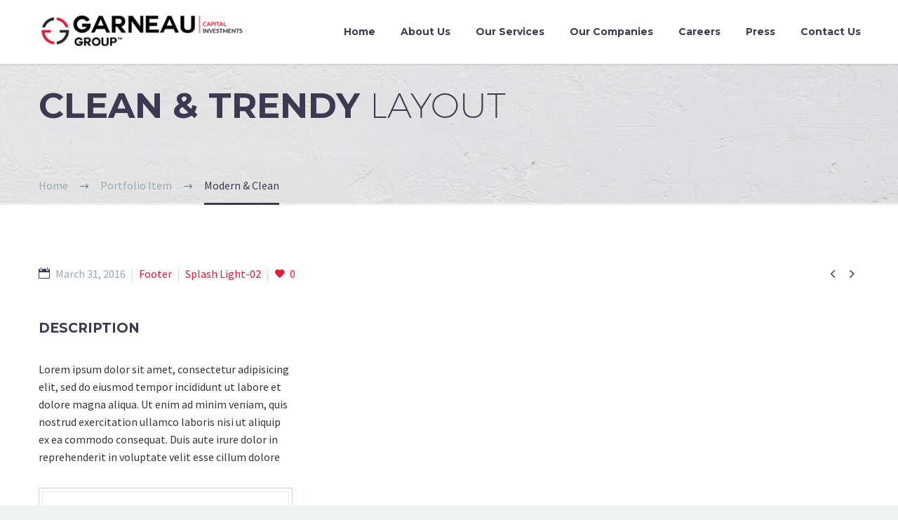

--- FILE ---
content_type: text/html; charset=UTF-8
request_url: https://garneaugroup.ca/pf/modern-clean-9/
body_size: 12400
content:
<!DOCTYPE html>
<!--[if IE 7]>
<html class="ie ie7" lang="en-US"
	prefix="og: https://ogp.me/ns#"  xmlns:og="http://ogp.me/ns#" xmlns:fb="http://ogp.me/ns/fb#">
<![endif]-->
<!--[if IE 8]>
<html class="ie ie8" lang="en-US"
	prefix="og: https://ogp.me/ns#"  xmlns:og="http://ogp.me/ns#" xmlns:fb="http://ogp.me/ns/fb#">
<![endif]-->
<!--[if !(IE 7) | !(IE 8) ]><!-->
<html lang="en-US"
	prefix="og: https://ogp.me/ns#"  xmlns:og="http://ogp.me/ns#" xmlns:fb="http://ogp.me/ns/fb#">
<!--<![endif]-->
<head>
	<meta charset="UTF-8">
	<meta name="viewport" content="width=device-width, initial-scale=1.0" />
	<link rel="profile" href="http://gmpg.org/xfn/11">
	<link rel="pingback" href="https://garneaugroup.ca/xmlrpc.php">
	<title>Modern &amp; Clean | Garneau Group</title>

		<!-- All in One SEO 4.1.8 -->
		<meta name="robots" content="max-image-preview:large" />
		<link rel="canonical" href="https://garneaugroup.ca/pf/modern-clean-9/" />
		<meta property="og:locale" content="en_US" />
		<meta property="og:site_name" content="Garneau Group | Capital Investments" />
		<meta property="og:type" content="article" />
		<meta property="og:title" content="Modern &amp; Clean | Garneau Group" />
		<meta property="og:url" content="https://garneaugroup.ca/pf/modern-clean-9/" />
		<meta property="article:published_time" content="2016-03-31T14:01:27+00:00" />
		<meta property="article:modified_time" content="2016-03-31T14:01:27+00:00" />
		<meta name="twitter:card" content="summary" />
		<meta name="twitter:title" content="Modern &amp; Clean | Garneau Group" />
		<meta name="google" content="nositelinkssearchbox" />
		<script type="application/ld+json" class="aioseo-schema">
			{"@context":"https:\/\/schema.org","@graph":[{"@type":"WebSite","@id":"https:\/\/garneaugroup.ca\/#website","url":"https:\/\/garneaugroup.ca\/","name":"Garneau Group","description":"Capital Investments","inLanguage":"en-US","publisher":{"@id":"https:\/\/garneaugroup.ca\/#organization"}},{"@type":"Organization","@id":"https:\/\/garneaugroup.ca\/#organization","name":"Garneau Group","url":"https:\/\/garneaugroup.ca\/"},{"@type":"BreadcrumbList","@id":"https:\/\/garneaugroup.ca\/pf\/modern-clean-9\/#breadcrumblist","itemListElement":[{"@type":"ListItem","@id":"https:\/\/garneaugroup.ca\/#listItem","position":1,"item":{"@type":"WebPage","@id":"https:\/\/garneaugroup.ca\/","name":"Home","description":"Garneau Group is a capital investment firm and holding company for its multi-award winning businesses in the staffing, IT and corporate daycare industries.","url":"https:\/\/garneaugroup.ca\/"},"nextItem":"https:\/\/garneaugroup.ca\/pf\/modern-clean-9\/#listItem"},{"@type":"ListItem","@id":"https:\/\/garneaugroup.ca\/pf\/modern-clean-9\/#listItem","position":2,"item":{"@type":"WebPage","@id":"https:\/\/garneaugroup.ca\/pf\/modern-clean-9\/","name":"Modern & Clean","url":"https:\/\/garneaugroup.ca\/pf\/modern-clean-9\/"},"previousItem":"https:\/\/garneaugroup.ca\/#listItem"}]},{"@type":"Person","@id":"https:\/\/garneaugroup.ca\/author\/sebastien\/#author","url":"https:\/\/garneaugroup.ca\/author\/sebastien\/","name":"Sebastien Garneau","image":{"@type":"ImageObject","@id":"https:\/\/garneaugroup.ca\/pf\/modern-clean-9\/#authorImage","url":"https:\/\/secure.gravatar.com\/avatar\/c90a3bc638d91f3a4541b430e91ba209?s=96&d=mm&r=g","width":96,"height":96,"caption":"Sebastien Garneau"}},{"@type":"WebPage","@id":"https:\/\/garneaugroup.ca\/pf\/modern-clean-9\/#webpage","url":"https:\/\/garneaugroup.ca\/pf\/modern-clean-9\/","name":"Modern & Clean | Garneau Group","inLanguage":"en-US","isPartOf":{"@id":"https:\/\/garneaugroup.ca\/#website"},"breadcrumb":{"@id":"https:\/\/garneaugroup.ca\/pf\/modern-clean-9\/#breadcrumblist"},"author":"https:\/\/garneaugroup.ca\/author\/sebastien\/#author","creator":"https:\/\/garneaugroup.ca\/author\/sebastien\/#author","image":{"@type":"ImageObject","@id":"https:\/\/garneaugroup.ca\/#mainImage","url":"https:\/\/garneaugroup.ca\/wp-content\/uploads\/2016\/03\/11-13.jpg","width":1280,"height":1152},"primaryImageOfPage":{"@id":"https:\/\/garneaugroup.ca\/pf\/modern-clean-9\/#mainImage"},"datePublished":"2016-03-31T14:01:27+00:00","dateModified":"2016-03-31T14:01:27+00:00"}]}
		</script>
		<!-- All in One SEO -->

<link rel='dns-prefetch' href='//fonts.googleapis.com' />
<link rel='dns-prefetch' href='//s.w.org' />
<link rel="alternate" type="application/rss+xml" title="Garneau Group &raquo; Feed" href="https://garneaugroup.ca/feed/" />
<link rel="alternate" type="application/rss+xml" title="Garneau Group &raquo; Comments Feed" href="https://garneaugroup.ca/comments/feed/" />
		<!-- This site uses the Google Analytics by MonsterInsights plugin v8.10.0 - Using Analytics tracking - https://www.monsterinsights.com/ -->
		<!-- Note: MonsterInsights is not currently configured on this site. The site owner needs to authenticate with Google Analytics in the MonsterInsights settings panel. -->
					<!-- No UA code set -->
				<!-- / Google Analytics by MonsterInsights -->
		<script type="text/javascript">
window._wpemojiSettings = {"baseUrl":"https:\/\/s.w.org\/images\/core\/emoji\/13.1.0\/72x72\/","ext":".png","svgUrl":"https:\/\/s.w.org\/images\/core\/emoji\/13.1.0\/svg\/","svgExt":".svg","source":{"concatemoji":"https:\/\/garneaugroup.ca\/wp-includes\/js\/wp-emoji-release.min.js?ver=5.9.12"}};
/*! This file is auto-generated */
!function(e,a,t){var n,r,o,i=a.createElement("canvas"),p=i.getContext&&i.getContext("2d");function s(e,t){var a=String.fromCharCode;p.clearRect(0,0,i.width,i.height),p.fillText(a.apply(this,e),0,0);e=i.toDataURL();return p.clearRect(0,0,i.width,i.height),p.fillText(a.apply(this,t),0,0),e===i.toDataURL()}function c(e){var t=a.createElement("script");t.src=e,t.defer=t.type="text/javascript",a.getElementsByTagName("head")[0].appendChild(t)}for(o=Array("flag","emoji"),t.supports={everything:!0,everythingExceptFlag:!0},r=0;r<o.length;r++)t.supports[o[r]]=function(e){if(!p||!p.fillText)return!1;switch(p.textBaseline="top",p.font="600 32px Arial",e){case"flag":return s([127987,65039,8205,9895,65039],[127987,65039,8203,9895,65039])?!1:!s([55356,56826,55356,56819],[55356,56826,8203,55356,56819])&&!s([55356,57332,56128,56423,56128,56418,56128,56421,56128,56430,56128,56423,56128,56447],[55356,57332,8203,56128,56423,8203,56128,56418,8203,56128,56421,8203,56128,56430,8203,56128,56423,8203,56128,56447]);case"emoji":return!s([10084,65039,8205,55357,56613],[10084,65039,8203,55357,56613])}return!1}(o[r]),t.supports.everything=t.supports.everything&&t.supports[o[r]],"flag"!==o[r]&&(t.supports.everythingExceptFlag=t.supports.everythingExceptFlag&&t.supports[o[r]]);t.supports.everythingExceptFlag=t.supports.everythingExceptFlag&&!t.supports.flag,t.DOMReady=!1,t.readyCallback=function(){t.DOMReady=!0},t.supports.everything||(n=function(){t.readyCallback()},a.addEventListener?(a.addEventListener("DOMContentLoaded",n,!1),e.addEventListener("load",n,!1)):(e.attachEvent("onload",n),a.attachEvent("onreadystatechange",function(){"complete"===a.readyState&&t.readyCallback()})),(n=t.source||{}).concatemoji?c(n.concatemoji):n.wpemoji&&n.twemoji&&(c(n.twemoji),c(n.wpemoji)))}(window,document,window._wpemojiSettings);
</script>
<style type="text/css">
img.wp-smiley,
img.emoji {
	display: inline !important;
	border: none !important;
	box-shadow: none !important;
	height: 1em !important;
	width: 1em !important;
	margin: 0 0.07em !important;
	vertical-align: -0.1em !important;
	background: none !important;
	padding: 0 !important;
}
</style>
	<link rel='stylesheet' id='layerslider-css'  href='https://garneaugroup.ca/wp-content/plugins/LayerSlider/assets/static/layerslider/css/layerslider.css?ver=7.1.0' type='text/css' media='all' />
<link rel='stylesheet' id='thegem-preloader-css'  href='https://garneaugroup.ca/wp-content/themes/garneau/css/thegem-preloader.css?ver=5.9.12' type='text/css' media='all' />
<style id='thegem-preloader-inline-css' type='text/css'>

		body:not(.compose-mode) .gem-icon-style-gradient span,
		body:not(.compose-mode) .gem-icon .gem-icon-half-1,
		body:not(.compose-mode) .gem-icon .gem-icon-half-2 {
			opacity: 0 !important;
			}
</style>
<link rel='stylesheet' id='thegem-reset-css'  href='https://garneaugroup.ca/wp-content/themes/garneau/css/thegem-reset.css?ver=5.9.12' type='text/css' media='all' />
<link rel='stylesheet' id='thegem-grid-css'  href='https://garneaugroup.ca/wp-content/themes/garneau/css/thegem-grid.css?ver=5.9.12' type='text/css' media='all' />
<link rel='stylesheet' id='thegem-header-css'  href='https://garneaugroup.ca/wp-content/themes/garneau/css/thegem-header.css?ver=5.9.12' type='text/css' media='all' />
<link rel='stylesheet' id='thegem-style-css'  href='https://garneaugroup.ca/wp-content/themes/garneau/style.css?ver=5.9.12' type='text/css' media='all' />
<link rel='stylesheet' id='thegem-child-style-css'  href='https://garneaugroup.ca/wp-content/themes/garneau-child/style.css?ver=5.9.12' type='text/css' media='all' />
<link rel='stylesheet' id='thegem-widgets-css'  href='https://garneaugroup.ca/wp-content/themes/garneau/css/thegem-widgets.css?ver=5.9.12' type='text/css' media='all' />
<link rel='stylesheet' id='thegem-new-css-css'  href='https://garneaugroup.ca/wp-content/themes/garneau/css/thegem-new-css.css?ver=5.9.12' type='text/css' media='all' />
<link rel='stylesheet' id='perevazka-css-css-css'  href='https://garneaugroup.ca/wp-content/themes/garneau/css/thegem-perevazka-css.css?ver=5.9.12' type='text/css' media='all' />
<link rel='stylesheet' id='thegem-google-fonts-css'  href='//fonts.googleapis.com/css?family=Montserrat%3A100%2C100italic%2C200%2C200italic%2C300%2C300italic%2C400%2C400italic%2C500%2C500italic%2C600%2C600italic%2C700%2C700italic%2C800%2C800italic%2C900%2C900italic%7CSource+Sans+Pro%3A200%2C200italic%2C300%2C300italic%2C400%2C400italic%2C600%2C600italic%2C700%2C700italic%2C900%2C900italic&#038;subset=cyrillic%2Ccyrillic-ext%2Clatin%2Clatin-ext%2Cvietnamese%2Cgreek%2Cgreek-ext&#038;ver=5.9.12' type='text/css' media='all' />
<link rel='stylesheet' id='thegem-custom-css'  href='https://garneaugroup.ca/wp-content/themes/garneau-child/css/custom-WKN4K8TP.css?ver=5.9.12' type='text/css' media='all' />
<style id='thegem-custom-inline-css' type='text/css'>
#page-title {background-image: url('https://garneaugroup.ca/wp-content/uploads/2016/02/ARCHITECTURE.png');background-repeat: no-repeat;background-position-x: center;background-position-y: top;background-size: cover;padding-top: 24px;padding-bottom: 104px;}#page-title h1,#page-title .title-rich-content {color: #FFFFFFFF;}.page-title-excerpt {color: #FFFFFFFF;margin-top: 18px;}#page-title .page-title-title {}.page-title-inner,body .breadcrumbs{padding-left: 0px;padding-right: 0px;}body .page-title-block .breadcrumbs-container{	text-align: left;}.page-breadcrumbs{	position: relative;	display: flex;	width: 100%;	align-items: center;	min-height: 70px;	z-index: 1;}.page-breadcrumbs.page-breadcrumbs--left{	justify-content: flex-start;	text-align: left;}.page-breadcrumbs.page-breadcrumbs--center{	justify-content: center;	text-align: center;}.page-breadcrumbs.page-breadcrumbs--right{	justify-content: flex-end;	text-align: right;}.page-breadcrumbs ul{	display: flex;	flex-wrap: wrap;	padding: 0;	margin: 0;	list-style-type: none;}.page-breadcrumbs ul li{	position: relative;}.page-breadcrumbs ul li:not(:last-child){	padding-right: 20px;	margin-right: 5px;}.page-breadcrumbs ul li:not(:last-child):after{	font-family: 'thegem-icons';	content: '\e601';	position: absolute;	right: 0;	top: 50%;	transform: translateY(-50%);	line-height: 1;}.page-breadcrumbs ul li a,.page-breadcrumbs ul li:not(:last-child):after{	color: #99A9B5FF;}.page-breadcrumbs ul li{	color: #3C3950FF;}.page-breadcrumbs ul li a:hover{	color: #3C3950FF;}.block-content {padding-top: 135px;background-color: #ffffff;background-image: none;}.block-content:last-of-type {padding-bottom: 110px;}#top-area {	display: none;}@media (max-width: 991px) {#page-title {padding-top: 24px;padding-bottom: 104px;}.page-title-inner, body .breadcrumbs{padding-left: 0px;padding-right: 0px;}.page-title-excerpt {margin-top: 18px;}#page-title .page-title-title {margin-top: 0px;}.block-content {}.block-content:last-of-type {}#top-area {	display: block;}}@media (max-width: 767px) {#page-title {padding-top: 24px;padding-bottom: 104px;}.page-title-inner,body .breadcrumbs{padding-left: 0px;padding-right: 0px;}.page-title-excerpt {margin-top: 18px;}#page-title .page-title-title {margin-top: 0px;}.block-content {}.block-content:last-of-type {}#top-area {	display: none;}}
</style>
<link rel='stylesheet' id='js_composer_front-css'  href='https://garneaugroup.ca/wp-content/plugins/js_composer/assets/css/js_composer.min.css?ver=6.8.0' type='text/css' media='all' />
<link rel='stylesheet' id='thegem-additional-blog-1-css'  href='https://garneaugroup.ca/wp-content/themes/garneau/css/thegem-additional-blog-1.css?ver=5.9.12' type='text/css' media='all' />
<link rel='stylesheet' id='jquery-fancybox-css'  href='https://garneaugroup.ca/wp-content/themes/garneau/js/fancyBox/jquery.fancybox.min.css?ver=5.9.12' type='text/css' media='all' />
<link rel='stylesheet' id='thegem-vc_elements-css'  href='https://garneaugroup.ca/wp-content/themes/garneau/css/thegem-vc_elements.css?ver=5.9.12' type='text/css' media='all' />
<link rel='stylesheet' id='wp-block-library-css'  href='https://garneaugroup.ca/wp-includes/css/dist/block-library/style.min.css?ver=5.9.12' type='text/css' media='all' />
<style id='global-styles-inline-css' type='text/css'>
body{--wp--preset--color--black: #000000;--wp--preset--color--cyan-bluish-gray: #abb8c3;--wp--preset--color--white: #ffffff;--wp--preset--color--pale-pink: #f78da7;--wp--preset--color--vivid-red: #cf2e2e;--wp--preset--color--luminous-vivid-orange: #ff6900;--wp--preset--color--luminous-vivid-amber: #fcb900;--wp--preset--color--light-green-cyan: #7bdcb5;--wp--preset--color--vivid-green-cyan: #00d084;--wp--preset--color--pale-cyan-blue: #8ed1fc;--wp--preset--color--vivid-cyan-blue: #0693e3;--wp--preset--color--vivid-purple: #9b51e0;--wp--preset--gradient--vivid-cyan-blue-to-vivid-purple: linear-gradient(135deg,rgba(6,147,227,1) 0%,rgb(155,81,224) 100%);--wp--preset--gradient--light-green-cyan-to-vivid-green-cyan: linear-gradient(135deg,rgb(122,220,180) 0%,rgb(0,208,130) 100%);--wp--preset--gradient--luminous-vivid-amber-to-luminous-vivid-orange: linear-gradient(135deg,rgba(252,185,0,1) 0%,rgba(255,105,0,1) 100%);--wp--preset--gradient--luminous-vivid-orange-to-vivid-red: linear-gradient(135deg,rgba(255,105,0,1) 0%,rgb(207,46,46) 100%);--wp--preset--gradient--very-light-gray-to-cyan-bluish-gray: linear-gradient(135deg,rgb(238,238,238) 0%,rgb(169,184,195) 100%);--wp--preset--gradient--cool-to-warm-spectrum: linear-gradient(135deg,rgb(74,234,220) 0%,rgb(151,120,209) 20%,rgb(207,42,186) 40%,rgb(238,44,130) 60%,rgb(251,105,98) 80%,rgb(254,248,76) 100%);--wp--preset--gradient--blush-light-purple: linear-gradient(135deg,rgb(255,206,236) 0%,rgb(152,150,240) 100%);--wp--preset--gradient--blush-bordeaux: linear-gradient(135deg,rgb(254,205,165) 0%,rgb(254,45,45) 50%,rgb(107,0,62) 100%);--wp--preset--gradient--luminous-dusk: linear-gradient(135deg,rgb(255,203,112) 0%,rgb(199,81,192) 50%,rgb(65,88,208) 100%);--wp--preset--gradient--pale-ocean: linear-gradient(135deg,rgb(255,245,203) 0%,rgb(182,227,212) 50%,rgb(51,167,181) 100%);--wp--preset--gradient--electric-grass: linear-gradient(135deg,rgb(202,248,128) 0%,rgb(113,206,126) 100%);--wp--preset--gradient--midnight: linear-gradient(135deg,rgb(2,3,129) 0%,rgb(40,116,252) 100%);--wp--preset--duotone--dark-grayscale: url('#wp-duotone-dark-grayscale');--wp--preset--duotone--grayscale: url('#wp-duotone-grayscale');--wp--preset--duotone--purple-yellow: url('#wp-duotone-purple-yellow');--wp--preset--duotone--blue-red: url('#wp-duotone-blue-red');--wp--preset--duotone--midnight: url('#wp-duotone-midnight');--wp--preset--duotone--magenta-yellow: url('#wp-duotone-magenta-yellow');--wp--preset--duotone--purple-green: url('#wp-duotone-purple-green');--wp--preset--duotone--blue-orange: url('#wp-duotone-blue-orange');--wp--preset--font-size--small: 13px;--wp--preset--font-size--medium: 20px;--wp--preset--font-size--large: 36px;--wp--preset--font-size--x-large: 42px;}.has-black-color{color: var(--wp--preset--color--black) !important;}.has-cyan-bluish-gray-color{color: var(--wp--preset--color--cyan-bluish-gray) !important;}.has-white-color{color: var(--wp--preset--color--white) !important;}.has-pale-pink-color{color: var(--wp--preset--color--pale-pink) !important;}.has-vivid-red-color{color: var(--wp--preset--color--vivid-red) !important;}.has-luminous-vivid-orange-color{color: var(--wp--preset--color--luminous-vivid-orange) !important;}.has-luminous-vivid-amber-color{color: var(--wp--preset--color--luminous-vivid-amber) !important;}.has-light-green-cyan-color{color: var(--wp--preset--color--light-green-cyan) !important;}.has-vivid-green-cyan-color{color: var(--wp--preset--color--vivid-green-cyan) !important;}.has-pale-cyan-blue-color{color: var(--wp--preset--color--pale-cyan-blue) !important;}.has-vivid-cyan-blue-color{color: var(--wp--preset--color--vivid-cyan-blue) !important;}.has-vivid-purple-color{color: var(--wp--preset--color--vivid-purple) !important;}.has-black-background-color{background-color: var(--wp--preset--color--black) !important;}.has-cyan-bluish-gray-background-color{background-color: var(--wp--preset--color--cyan-bluish-gray) !important;}.has-white-background-color{background-color: var(--wp--preset--color--white) !important;}.has-pale-pink-background-color{background-color: var(--wp--preset--color--pale-pink) !important;}.has-vivid-red-background-color{background-color: var(--wp--preset--color--vivid-red) !important;}.has-luminous-vivid-orange-background-color{background-color: var(--wp--preset--color--luminous-vivid-orange) !important;}.has-luminous-vivid-amber-background-color{background-color: var(--wp--preset--color--luminous-vivid-amber) !important;}.has-light-green-cyan-background-color{background-color: var(--wp--preset--color--light-green-cyan) !important;}.has-vivid-green-cyan-background-color{background-color: var(--wp--preset--color--vivid-green-cyan) !important;}.has-pale-cyan-blue-background-color{background-color: var(--wp--preset--color--pale-cyan-blue) !important;}.has-vivid-cyan-blue-background-color{background-color: var(--wp--preset--color--vivid-cyan-blue) !important;}.has-vivid-purple-background-color{background-color: var(--wp--preset--color--vivid-purple) !important;}.has-black-border-color{border-color: var(--wp--preset--color--black) !important;}.has-cyan-bluish-gray-border-color{border-color: var(--wp--preset--color--cyan-bluish-gray) !important;}.has-white-border-color{border-color: var(--wp--preset--color--white) !important;}.has-pale-pink-border-color{border-color: var(--wp--preset--color--pale-pink) !important;}.has-vivid-red-border-color{border-color: var(--wp--preset--color--vivid-red) !important;}.has-luminous-vivid-orange-border-color{border-color: var(--wp--preset--color--luminous-vivid-orange) !important;}.has-luminous-vivid-amber-border-color{border-color: var(--wp--preset--color--luminous-vivid-amber) !important;}.has-light-green-cyan-border-color{border-color: var(--wp--preset--color--light-green-cyan) !important;}.has-vivid-green-cyan-border-color{border-color: var(--wp--preset--color--vivid-green-cyan) !important;}.has-pale-cyan-blue-border-color{border-color: var(--wp--preset--color--pale-cyan-blue) !important;}.has-vivid-cyan-blue-border-color{border-color: var(--wp--preset--color--vivid-cyan-blue) !important;}.has-vivid-purple-border-color{border-color: var(--wp--preset--color--vivid-purple) !important;}.has-vivid-cyan-blue-to-vivid-purple-gradient-background{background: var(--wp--preset--gradient--vivid-cyan-blue-to-vivid-purple) !important;}.has-light-green-cyan-to-vivid-green-cyan-gradient-background{background: var(--wp--preset--gradient--light-green-cyan-to-vivid-green-cyan) !important;}.has-luminous-vivid-amber-to-luminous-vivid-orange-gradient-background{background: var(--wp--preset--gradient--luminous-vivid-amber-to-luminous-vivid-orange) !important;}.has-luminous-vivid-orange-to-vivid-red-gradient-background{background: var(--wp--preset--gradient--luminous-vivid-orange-to-vivid-red) !important;}.has-very-light-gray-to-cyan-bluish-gray-gradient-background{background: var(--wp--preset--gradient--very-light-gray-to-cyan-bluish-gray) !important;}.has-cool-to-warm-spectrum-gradient-background{background: var(--wp--preset--gradient--cool-to-warm-spectrum) !important;}.has-blush-light-purple-gradient-background{background: var(--wp--preset--gradient--blush-light-purple) !important;}.has-blush-bordeaux-gradient-background{background: var(--wp--preset--gradient--blush-bordeaux) !important;}.has-luminous-dusk-gradient-background{background: var(--wp--preset--gradient--luminous-dusk) !important;}.has-pale-ocean-gradient-background{background: var(--wp--preset--gradient--pale-ocean) !important;}.has-electric-grass-gradient-background{background: var(--wp--preset--gradient--electric-grass) !important;}.has-midnight-gradient-background{background: var(--wp--preset--gradient--midnight) !important;}.has-small-font-size{font-size: var(--wp--preset--font-size--small) !important;}.has-medium-font-size{font-size: var(--wp--preset--font-size--medium) !important;}.has-large-font-size{font-size: var(--wp--preset--font-size--large) !important;}.has-x-large-font-size{font-size: var(--wp--preset--font-size--x-large) !important;}
</style>
<link rel='stylesheet' id='contact-form-7-css'  href='https://garneaugroup.ca/wp-content/plugins/contact-form-7/includes/css/styles.css?ver=5.2' type='text/css' media='all' />
<link rel='stylesheet' id='thegem_js_composer_front-css'  href='https://garneaugroup.ca/wp-content/themes/garneau/css/thegem-js_composer_columns.css?ver=5.9.12' type='text/css' media='all' />
<script type="text/javascript"></script><script type="text/javascript">function fullHeightRow() {
			var fullHeight,
				offsetTop,
				element = document.getElementsByClassName('vc_row-o-full-height')[0];
			if (element) {
				fullHeight = window.innerHeight;
				offsetTop = window.pageYOffset + element.getBoundingClientRect().top;
				if (offsetTop < fullHeight) {
					fullHeight = 100 - offsetTop / (fullHeight / 100);
					element.style.minHeight = fullHeight + 'vh'
				}
			}
		}
		fullHeightRow();</script><!--[if lt IE 9]>
<script type='text/javascript' src='https://garneaugroup.ca/wp-content/themes/garneau/js/html5.js?ver=3.7.3' id='html5-js'></script>
<![endif]-->
<script type='text/javascript' src='https://garneaugroup.ca/wp-includes/js/jquery/jquery.min.js?ver=3.6.0' id='jquery-core-js'></script>
<script type='text/javascript' src='https://garneaugroup.ca/wp-includes/js/jquery/jquery-migrate.min.js?ver=3.3.2' id='jquery-migrate-js'></script>
<script type='text/javascript' id='zilla-likes-js-extra'>
/* <![CDATA[ */
var zilla_likes = {"ajaxurl":"https:\/\/garneaugroup.ca\/wp-admin\/admin-ajax.php"};
/* ]]> */
</script>
<script type='text/javascript' src='https://garneaugroup.ca/wp-content/plugins/zilla-likes/scripts/zilla-likes.js?ver=5.9.12' id='zilla-likes-js'></script>
<meta name="generator" content="Powered by LayerSlider 7.1.0 - Multi-Purpose, Responsive, Parallax, Mobile-Friendly Slider Plugin for WordPress." />
<!-- LayerSlider updates and docs at: https://layerslider.com -->
<link rel="https://api.w.org/" href="https://garneaugroup.ca/wp-json/" /><link rel="EditURI" type="application/rsd+xml" title="RSD" href="https://garneaugroup.ca/xmlrpc.php?rsd" />
<link rel="wlwmanifest" type="application/wlwmanifest+xml" href="https://garneaugroup.ca/wp-includes/wlwmanifest.xml" /> 
<meta name="generator" content="WordPress 5.9.12" />
<link rel='shortlink' href='https://garneaugroup.ca/?p=18285' />
<link rel="alternate" type="application/json+oembed" href="https://garneaugroup.ca/wp-json/oembed/1.0/embed?url=https%3A%2F%2Fgarneaugroup.ca%2Fpf%2Fmodern-clean-9%2F" />
<link rel="alternate" type="text/xml+oembed" href="https://garneaugroup.ca/wp-json/oembed/1.0/embed?url=https%3A%2F%2Fgarneaugroup.ca%2Fpf%2Fmodern-clean-9%2F&#038;format=xml" />
<style type="text/css">.recentcomments a{display:inline !important;padding:0 !important;margin:0 !important;}</style><meta name="generator" content="Powered by WPBakery Page Builder - drag and drop page builder for WordPress."/>
<script>if(document.querySelector('[data-type="vc_custom-css"]')) {document.head.appendChild(document.querySelector('[data-type="vc_custom-css"]'));}</script><style type="text/css" data-type="vc_custom-css">.page-title-block .breadcrumbs-container {
    position: absolute;
    bottom: -3px;
    left: 0;
    width: 100%;
}
.page-title-block {
       border-bottom: 3px solid #eaedec;
}

.bc-devider:before {
    color: #5f727f;
}
.breadcrumbs span {
    color: #99a9b5;
}
.breadcrumbs .current {
    color: #3c3950;
    padding-bottom: 12px;
    border-bottom: 3px solid #3c3950;
}

a.socials-item i {
    color: #c9d1d8 !important;
}
.block-content {
    padding: 85px 0 100px;
}
.team-person {
    background-color: transparent;
    border: 1px solid #dfe5e8;
}
.team-person-phone.title-h6,
.team-person-name.styled-subtitle {
    color:#3c3950;
}</style><style type="text/css" data-type="vc_shortcodes-custom-css">.vc_custom_1455874173119{margin-top: -5px !important;}.vc_custom_1455717420483{margin-top: 0px !important;margin-bottom: 0px !important;}.vc_custom_1455717436877{margin-top: 0px !important;margin-bottom: 0px !important;padding-top: 0px !important;padding-bottom: 0px !important;}</style><noscript><style> .wpb_animate_when_almost_visible { opacity: 1; }</style></noscript>
<meta property="og:title" content="Modern &amp; Clean"/>
<meta property="og:description" content="Clean elegant portfolio page for multi-purpose"/>
<meta property="og:site_name" content="Garneau Group"/>
<meta property="og:type" content="article"/>
<meta property="og:url" content="https://garneaugroup.ca/pf/modern-clean-9/"/>
<meta property="og:image" content="https://garneaugroup.ca/wp-content/uploads/2016/03/11-13-thegem-blog-timeline-large.jpg"/>

<meta itemprop="name" content="Modern &amp; Clean"/>
<meta itemprop="description" content="Clean elegant portfolio page for multi-purpose"/>
<meta itemprop="image" content="https://garneaugroup.ca/wp-content/uploads/2016/03/11-13-thegem-blog-timeline-large.jpg"/>
		
</head>


<body class="thegem_pf_item-template-default single single-thegem_pf_item postid-18285 wpb-js-composer js-comp-ver-6.8.0 vc_responsive">

	<script type="text/javascript">
		var gemSettings = {"isTouch":"","forcedLasyDisabled":"","tabletPortrait":"1","tabletLandscape":"","topAreaMobileDisable":"","parallaxDisabled":"","fillTopArea":"","themePath":"https:\/\/garneaugroup.ca\/wp-content\/themes\/garneau","rootUrl":"https:\/\/garneaugroup.ca","mobileEffectsEnabled":"","isRTL":""};
		(function() {
    function isTouchDevice() {
        return (('ontouchstart' in window) ||
            (navigator.MaxTouchPoints > 0) ||
            (navigator.msMaxTouchPoints > 0));
    }

    window.gemSettings.isTouch = isTouchDevice();

    function userAgentDetection() {
        var ua = navigator.userAgent.toLowerCase(),
        platform = navigator.platform.toLowerCase(),
        UA = ua.match(/(opera|ie|firefox|chrome|version)[\s\/:]([\w\d\.]+)?.*?(safari|version[\s\/:]([\w\d\.]+)|$)/) || [null, 'unknown', 0],
        mode = UA[1] == 'ie' && document.documentMode;

        window.gemBrowser = {
            name: (UA[1] == 'version') ? UA[3] : UA[1],
            version: UA[2],
            platform: {
                name: ua.match(/ip(?:ad|od|hone)/) ? 'ios' : (ua.match(/(?:webos|android)/) || platform.match(/mac|win|linux/) || ['other'])[0]
                }
        };
            }

    window.updateGemClientSize = function() {
        if (window.gemOptions == null || window.gemOptions == undefined) {
            window.gemOptions = {
                first: false,
                clientWidth: 0,
                clientHeight: 0,
                innerWidth: -1
            };
        }

        window.gemOptions.clientWidth = window.innerWidth || document.documentElement.clientWidth;
        if (document.body != null && !window.gemOptions.clientWidth) {
            window.gemOptions.clientWidth = document.body.clientWidth;
        }

        window.gemOptions.clientHeight = window.innerHeight || document.documentElement.clientHeight;
        if (document.body != null && !window.gemOptions.clientHeight) {
            window.gemOptions.clientHeight = document.body.clientHeight;
        }
    };

    window.updateGemInnerSize = function(width) {
        window.gemOptions.innerWidth = width != undefined ? width : (document.body != null ? document.body.clientWidth : 0);
    };

    userAgentDetection();
    window.updateGemClientSize(true);

    window.gemSettings.lasyDisabled = window.gemSettings.forcedLasyDisabled || (!window.gemSettings.mobileEffectsEnabled && (window.gemSettings.isTouch || window.gemOptions.clientWidth <= 800));
})();
		(function() {
    if (window.gemBrowser.name == 'safari') {
        try {
            var safariVersion = parseInt(window.gemBrowser.version);
        } catch(e) {
            var safariVersion = 0;
        }
        if (safariVersion >= 9) {
            window.gemSettings.parallaxDisabled = true;
            window.gemSettings.fillTopArea = true;
        }
    }
})();
		(function() {
    var fullwithData = {
        page: null,
        pageWidth: 0,
        pageOffset: {},
        fixVcRow: true,
        pagePaddingLeft: 0
    };

    function updateFullwidthData() {
        fullwithData.pageOffset = fullwithData.page.getBoundingClientRect();
        fullwithData.pageWidth = parseFloat(fullwithData.pageOffset.width);
        fullwithData.pagePaddingLeft = 0;

        if (fullwithData.page.className.indexOf('vertical-header') != -1) {
            fullwithData.pagePaddingLeft = 45;
            if (fullwithData.pageWidth >= 1600) {
                fullwithData.pagePaddingLeft = 360;
            }
            if (fullwithData.pageWidth < 980) {
                fullwithData.pagePaddingLeft = 0;
            }
        }
    }

    function gem_fix_fullwidth_position(element) {
        if (element == null) {
            return false;
        }

        if (fullwithData.page == null) {
            fullwithData.page = document.getElementById('page');
            updateFullwidthData();
        }

        /*if (fullwithData.pageWidth < 1170) {
            return false;
        }*/

        if (!fullwithData.fixVcRow) {
            return false;
        }

        if (element.previousElementSibling != null && element.previousElementSibling != undefined && element.previousElementSibling.className.indexOf('fullwidth-block') == -1) {
            var elementParentViewportOffset = element.previousElementSibling.getBoundingClientRect();
        } else {
            var elementParentViewportOffset = element.parentNode.getBoundingClientRect();
        }

        /*if (elementParentViewportOffset.top > window.gemOptions.clientHeight) {
            fullwithData.fixVcRow = false;
            return false;
        }*/

        if (element.className.indexOf('vc_row') != -1) {
            var elementMarginLeft = -21;
            var elementMarginRight = -21;
        } else {
            var elementMarginLeft = 0;
            var elementMarginRight = 0;
        }

        var offset = parseInt(fullwithData.pageOffset.left + 0.5) - parseInt((elementParentViewportOffset.left < 0 ? 0 : elementParentViewportOffset.left) + 0.5) - elementMarginLeft + fullwithData.pagePaddingLeft;
        var offsetKey = window.gemSettings.isRTL ? 'right' : 'left';

        element.style.position = 'relative';
        element.style[offsetKey] = offset + 'px';
        element.style.width = fullwithData.pageWidth - fullwithData.pagePaddingLeft + 'px';

        if (element.className.indexOf('vc_row') == -1) {
            element.setAttribute('data-fullwidth-updated', 1);
        }

        if (element.className.indexOf('vc_row') != -1 && !element.hasAttribute('data-vc-stretch-content')) {
            var el_full = element.parentNode.querySelector('.vc_row-full-width-before');
            var padding = -1 * offset;
            0 > padding && (padding = 0);
            var paddingRight = fullwithData.pageWidth - padding - el_full.offsetWidth + elementMarginLeft + elementMarginRight;
            0 > paddingRight && (paddingRight = 0);
            element.style.paddingLeft = padding + 'px';
            element.style.paddingRight = paddingRight + 'px';
        }
    }

    window.gem_fix_fullwidth_position = gem_fix_fullwidth_position;

    document.addEventListener('DOMContentLoaded', function() {
        var classes = [];

        if (window.gemSettings.isTouch) {
            document.body.classList.add('thegem-touch');
        }

        if (window.gemSettings.lasyDisabled && !window.gemSettings.forcedLasyDisabled) {
            document.body.classList.add('thegem-effects-disabled');
        }
    });

    if (window.gemSettings.parallaxDisabled) {
        var head  = document.getElementsByTagName('head')[0],
            link  = document.createElement('style');
        link.rel  = 'stylesheet';
        link.type = 'text/css';
        link.innerHTML = ".fullwidth-block.fullwidth-block-parallax-fixed .fullwidth-block-background { background-attachment: scroll !important; }";
        head.appendChild(link);
    }
})();

(function() {
    setTimeout(function() {
        var preloader = document.getElementById('page-preloader');
        if (preloader != null && preloader != undefined) {
            preloader.className += ' preloader-loaded';
        }
    }, window.pagePreloaderHideTime || 1000);
})();
	</script>
	


<div id="page" class="layout-fullwidth header-style-3">

			<a href="#page" class="scroll-top-button"></a>
	
	
					<div class="top-area-background top-area-scroll-hide">
				<div id="top-area" class="top-area top-area-style-default top-area-alignment-left">
	<div class="container">
		<div class="top-area-items inline-inside">
							<div class="top-area-block top-area-contacts"><div class="gem-contacts inline-inside"><div class="gem-contacts-item gem-contacts-phone"><a href="tel:(519) 708-3460">(519) 708-3460</a></div><div class="gem-contacts-item gem-contacts-email"><a href="mailto:sebastien@garneaugroup.ca">sebastien@garneaugroup.ca</a></div></div></div>
										<div class="top-area-block top-area-socials socials-colored-hover">			<div class="socials inline-inside">
																								<a class="socials-item" href="https://ca.linkedin.com/in/sebastien-garneau"
						   target="_blank" title="LinkedIn"><i
									class="socials-item-icon linkedin "></i></a>
																																																																																																																																																																																																																																																																																																																															
			</div>
			</div>
								</div>
	</div>
</div>
			</div>
		
		<div id="site-header-wrapper"  class="  " >
			
			
			<header id="site-header" class="site-header animated-header mobile-menu-layout-default" role="banner">
								
				<div class="header-background">
					<div class="container">
						<div class="header-main logo-position-left header-layout-default header-style-3">
																							<div class="site-title">
											<div class="site-logo" style="width:300px;">
			<a href="https://garneaugroup.ca/" rel="home">
									<span class="logo"><img src="https://garneaugroup.ca/wp-content/uploads/thegem-logos/logo_0b1580ba95682602510cde4d748952ec_1x.png" srcset="https://garneaugroup.ca/wp-content/uploads/thegem-logos/logo_0b1580ba95682602510cde4d748952ec_1x.png 1x,https://garneaugroup.ca/wp-content/uploads/thegem-logos/logo_0b1580ba95682602510cde4d748952ec_2x.png 2x,https://garneaugroup.ca/wp-content/uploads/thegem-logos/logo_0b1580ba95682602510cde4d748952ec_3x.png 3x" alt="Garneau Group" style="width:300px;" class="tgp-exclude default"/><img src="https://garneaugroup.ca/wp-content/uploads/thegem-logos/logo_c19a6768d9a2c4be73829264fc8fc166_1x.png" srcset="https://garneaugroup.ca/wp-content/uploads/thegem-logos/logo_c19a6768d9a2c4be73829264fc8fc166_1x.png 1x,https://garneaugroup.ca/wp-content/uploads/thegem-logos/logo_c19a6768d9a2c4be73829264fc8fc166_2x.png 2x,https://garneaugroup.ca/wp-content/uploads/thegem-logos/logo_c19a6768d9a2c4be73829264fc8fc166_3x.png 3x" alt="Garneau Group" style="width:178px;" class="tgp-exclude small"/></span>
							</a>
		</div>
										</div>
																											<nav id="primary-navigation" class="site-navigation primary-navigation" role="navigation">
											<button class="menu-toggle dl-trigger">Primary Menu<span class="menu-line-1"></span><span class="menu-line-2"></span><span class="menu-line-3"></span></button>																							<ul id="primary-menu" class="nav-menu styled no-responsive dl-menu"><li id="menu-item-25000" class="menu-item menu-item-type-post_type menu-item-object-page menu-item-home menu-item-25000 megamenu-first-element"><a href="https://garneaugroup.ca/">Home</a></li>
<li id="menu-item-25006" class="menu-item menu-item-type-post_type menu-item-object-page menu-item-25006 megamenu-first-element"><a href="https://garneaugroup.ca/about-us/">About Us</a></li>
<li id="menu-item-25318" class="menu-item menu-item-type-custom menu-item-object-custom menu-item-has-children menu-item-parent menu-item-25318 megamenu-first-element"><a href="#">Our Services</a><span class="menu-item-parent-toggle"></span>
<ul class="sub-menu styled dl-submenu">
	<li id="menu-item-25001" class="menu-item menu-item-type-post_type menu-item-object-page menu-item-25001 megamenu-first-element"><a href="https://garneaugroup.ca/our-services/outsourced-payroll-services/">Outsourced Payroll Services</a></li>
	<li id="menu-item-25002" class="menu-item menu-item-type-post_type menu-item-object-page menu-item-25002 megamenu-first-element"><a href="https://garneaugroup.ca/our-services/nuclear-contractor-placements/">Nuclear Contractor Placements</a></li>
	<li id="menu-item-25004" class="menu-item menu-item-type-post_type menu-item-object-page menu-item-25004 megamenu-first-element"><a href="https://garneaugroup.ca/our-services/managed-services-program/">Managed Services Program</a></li>
	<li id="menu-item-25294" class="menu-item menu-item-type-post_type menu-item-object-page menu-item-25294 megamenu-first-element"><a href="https://garneaugroup.ca/our-services/recruitment-services/">Recruitment Services</a></li>
	<li id="menu-item-25131" class="menu-item menu-item-type-post_type menu-item-object-page menu-item-25131 megamenu-first-element"><a href="https://garneaugroup.ca/our-services/payroll-funding-for-staffing-firms/">Payroll Funding for Staffing Firms</a></li>
</ul>
</li>
<li id="menu-item-25242" class="menu-item menu-item-type-custom menu-item-object-custom menu-item-has-children menu-item-parent menu-item-25242 megamenu-first-element"><a href="#">Our Companies</a><span class="menu-item-parent-toggle"></span>
<ul class="sub-menu styled dl-submenu">
	<li id="menu-item-25245" class="menu-item menu-item-type-post_type menu-item-object-page menu-item-25245 megamenu-first-element"><a href="https://garneaugroup.ca/crg-energy-projects-inc/">CRG Energy Projects Inc.</a></li>
	<li id="menu-item-25244" class="menu-item menu-item-type-post_type menu-item-object-page menu-item-25244 megamenu-first-element"><a href="https://garneaugroup.ca/little-beginnings/">Little Beginnings</a></li>
	<li id="menu-item-25453" class="menu-item menu-item-type-post_type menu-item-object-page menu-item-25453 megamenu-first-element"><a href="https://garneaugroup.ca/hillside-blue-mountain/">Hillside Blue Mountain</a></li>
</ul>
</li>
<li id="menu-item-25011" class="menu-item menu-item-type-post_type menu-item-object-page menu-item-25011 megamenu-first-element"><a href="https://garneaugroup.ca/careers/">Careers</a></li>
<li id="menu-item-25376" class="menu-item menu-item-type-post_type menu-item-object-page menu-item-25376 megamenu-enable megamenu-style-default megamenu-first-element"><a href="https://garneaugroup.ca/press/">Press</a></li>
<li id="menu-item-25007" class="menu-item menu-item-type-post_type menu-item-object-page menu-item-25007 megamenu-first-element"><a href="https://garneaugroup.ca/contact/">Contact Us</a></li>
</ul>																																</nav>
																														</div>
					</div>
				</div>
			</header><!-- #site-header -->
					</div><!-- #site-header-wrapper -->

	
	
	<div id="main" class="site-main page__top-shadow visible">

<div id="main-content" class="main-content">

<div id="page-title" class="page-title-block page-title-alignment-left page-title-style-1 has-background-image has-background-image">
						
						
						
						
						
						<div class="container"><div class="page-title-inner"><div class="page-title-title"><div class="title-rich-content"><div class="title-h1">Clean &amp; Trendy <span class="light">Layout</span></div>
</div></div></div></div>
						<div class="breadcrumbs-container"><div class="container"><div class="breadcrumbs"><span><a href="https://garneaugroup.ca/" itemprop="url"><span itemprop="title">Home</span></a></span> <span class="divider"><span class="bc-devider"></span></span> <span><span itemprop="title">Portfolio Item</span></span> <span class="divider"><span class="bc-devider"></span></span> <span class="current">Modern &#038; Clean</span></div><!-- .breadcrumbs --></div></div>
					</div>
<div class="block-content">
	<div class="container">
		<div class="panel row">

			<div class="panel-center col-xs-12">
				<article id="post-18285" class="post-18285 thegem_pf_item type-thegem_pf_item status-publish has-post-thumbnail">

					<div class="entry-content post-content">
                        
						
							
						
							<div class="post-meta date-color">
								<div class="entry-meta single-post-meta clearfix gem-post-date">
									<div class="post-meta-right">
																					<span class="post-meta-navigation">
												<span class="post-meta-navigation-prev" title="Previous post"><a href="https://garneaugroup.ca/pf/branding-cosulting-15/" rel="prev">&#xe603;</a></span>																								<span class="post-meta-navigation-next" title="Next post"><a href="https://garneaugroup.ca/pf/sidebar-info-9/" rel="next">&#xe601;</a></span>											</span>
																			</div>
									<div class="post-meta-left">
																					<span class="post-meta-date">March 31, 2016</span>
																															<span
													class="sep"></span> <span
													class="post-meta-categories"><span class="gem-date-color">Footer</span> <span class="sep"></span> <span class="gem-date-color">Splash Light-02</span></span>
																				<span
												class="sep"></span> <span class="post-meta-likes"><a href="#" class="zilla-likes" id="zilla-likes-18285" title="Like this"><span class="zilla-likes-count">0</span> <span class="zilla-likes-postfix"></span></a></span>									</div>
																	</div><!-- .entry-meta -->
							</div>
						
						<div id="vc_row-696cbb8aa87ee" class="vc_row wpb_row vc_row-fluid thegem-custom-696cbb8aa879a9576"><div class="wpb_column vc_column_container vc_col-sm-12 vc_col-lg-4 thegem-custom-696cbb8aad9312520"><div class="vc_column-inner thegem-custom-inner-696cbb8aad933 vc_custom_1455874173119"><style>
.thegem-template-wrapper .wpb_wrapper.thegem-custom-696cbb8aad9312520{display: flex !important;}.thegem-template-wrapper .wpb_wrapper.thegem-custom-696cbb8aad9312520{align-items: center !important;}.thegem-template-wrapper .wpb_wrapper.thegem-custom-696cbb8aad9312520{justify-content: flex-start !important;}.thegem-template-wrapper .wpb_wrapper.thegem-custom-696cbb8aad9312520{flex-direction: row !important;}.thegem-template-wrapper .wpb_wrapper.thegem-custom-696cbb8aad9312520{flex-wrap: wrap !important;}</style><div class="wpb_wrapper thegem-custom-696cbb8aad9312520">
	
		<div class="wpb_text_column wpb_content_element  thegem-vc-text thegem-custom-696cbb8aaddf85370"  >
			<div class="wpb_wrapper">
				<div class="title-h5">DESCRIPTION</div>

			</div>
		</div>
	
<div class="clearboth"></div><div class="gem-divider " style="margin-top: 30px;"></div>
	
		<div class="wpb_text_column wpb_content_element  thegem-vc-text thegem-custom-696cbb8aae07d8814"  >
			<div class="wpb_wrapper">
				<p>Lorem ipsum dolor sit amet, consectetur adipisicing elit, sed do eiusmod tempor incididunt ut labore et dolore magna aliqua. Ut enim ad minim veniam, quis nostrud exercitation ullamco laboris nisi ut aliquip ex ea commodo consequat. Duis aute irure dolor in reprehenderit in voluptate velit esse cillum dolore</p>

			</div>
		</div>
	
<div class="clearboth"></div><div class="gem-divider " style="margin-top: 30px;"></div><div   class="gem-quote gem-quote-style-3 gem-quote-no-paddings" ><blockquote  >&#8230;Lorem ipsum dolor sit amet, consectetur adipisicing elit, sed do eiusmod tempor incididunt ut labore et dolore magna</blockquote></div><div class="clearboth"></div><div class="gem-divider " style="margin-top: -17px;"></div>
	
		<div class="wpb_text_column wpb_content_element  thegem-vc-text thegem-custom-696cbb8aae2c7302"  >
			<div class="wpb_wrapper">
				<p>Lorem ipsum dolor sit amet, consectetur adipisicing elit, sed do eiusmod tempor incididunt ut labore et dolore magna aliqua. Ut enim ad minim veniam, quis nostrud exercitation ullamco laboris nisi ut aliquip ex ea commodo consequat.</p>

			</div>
		</div>
	
<div class="clearboth"></div><div class="gem-divider " style="margin-top: 50px;"></div>
	
		<div class="wpb_text_column wpb_content_element  thegem-vc-text thegem-custom-696cbb8aae4e83005"  >
			<div class="wpb_wrapper">
				<div class="title-h5">our team</div>

			</div>
		</div>
	
<div class="clearboth"></div><div class="gem-divider " style="margin-top: 50px;"></div><div class="clearboth"></div><div class="gem-divider " style="margin-top: 21px;"></div>
	
		<div class="wpb_text_column wpb_content_element  thegem-vc-text thegem-custom-696cbb8aaec9a7268"  >
			<div class="wpb_wrapper">
				<div class="title-h5">Diagram Title</div>

			</div>
		</div>
	
<div class="clearboth"></div><div class="gem-divider " style="margin-top: 31px;"></div>
	
		<div class="wpb_text_column wpb_content_element  thegem-vc-text thegem-custom-696cbb8aaeece6186"  >
			<div class="wpb_wrapper">
				<p>Lorem ipsum dolor sit amet, consectetur adipisicing elit, sed do eiusmod tempor incididunt ut labore et dolore magna aliqua.</p>

			</div>
		</div>
	
<div class="clearboth"></div><div class="gem-divider " style="margin-top: 31px;"></div><div class="diagram-item"><div class="diagram-wrapper style-1"><div class="" ><div class="digram-line-box " ><div class="skill-element"><div class="skill-title">Databases </div><div class="clearfix"><div style="color:#464c5c" class="skill-amount">0%</div><div class="skill-line"><div data-amount="54" style="width: 0; background: #464c5c;"></div></div></div></div><div class="skill-element"><div class="skill-title">Programming </div><div class="clearfix"><div style="color:#6d747a" class="skill-amount">0%</div><div class="skill-line"><div data-amount="43" style="width: 0; background: #6d747a;"></div></div></div></div><div class="skill-element"><div class="skill-title">Usability </div><div class="clearfix"><div style="color:#8c8274" class="skill-amount">0%</div><div class="skill-line"><div data-amount="77" style="width: 0; background: #8c8274;"></div></div></div></div><div class="skill-element"><div class="skill-title">Design </div><div class="clearfix"><div style="color:#d2c6b4" class="skill-amount">0%</div><div class="skill-line"><div data-amount="56" style="width: 0; background: #d2c6b4;"></div></div></div></div></div></div></div></div></div></div></div><div class="wpb_column vc_column_container vc_col-sm-12 vc_col-lg-8 thegem-custom-696cbb8aaf466718"><div class="vc_column-inner thegem-custom-inner-696cbb8aaf468 "><style>
.thegem-template-wrapper .wpb_wrapper.thegem-custom-696cbb8aaf466718{display: flex !important;}.thegem-template-wrapper .wpb_wrapper.thegem-custom-696cbb8aaf466718{align-items: center !important;}.thegem-template-wrapper .wpb_wrapper.thegem-custom-696cbb8aaf466718{justify-content: flex-start !important;}.thegem-template-wrapper .wpb_wrapper.thegem-custom-696cbb8aaf466718{flex-direction: row !important;}.thegem-template-wrapper .wpb_wrapper.thegem-custom-696cbb8aaf466718{flex-wrap: wrap !important;}</style><div class="wpb_wrapper thegem-custom-696cbb8aaf466718"><div class="vc_row wpb_row vc_inner vc_row-fluid vc_custom_1455717420483 custom-inner-column-696cbb8ab09fc"><div class="wpb_column vc_column_container vc_col-sm-12"><div class="vc_column-inner thegem-custom-inner-696cbb8ab1d56 vc_custom_1455717436877"><div class="wpb_wrapper"><div class="centered-box gem-image-centered-box"><div class="gem-image gem-wrapbox gem-wrapbox-style-default gem-wrapbox-position-centered lazy-loading"  style=""><div class="gem-wrapbox-inner  lazy-loading-item"  data-ll-effect="move-up"><img class="gem-wrapbox-element img-responsive" src="https://garneaugroup.ca/wp-content/uploads/2016/02/5-1.jpg" alt=""/></div></div></div></div></div></div></div><div class="clearboth"></div><div class="gem-divider " style="margin-top: -31px;"></div><div class="centered-box gem-image-centered-box"><div class="gem-image gem-wrapbox gem-wrapbox-style-default gem-wrapbox-position-centered lazy-loading"  style=""><div class="gem-wrapbox-inner  lazy-loading-item"  data-ll-effect="move-up"><img class="gem-wrapbox-element img-responsive" src="https://garneaugroup.ca/wp-content/uploads/2016/02/4-2.jpg" alt=""/></div></div></div><div class="clearboth"></div><div class="gem-divider " style="margin-top: -30px;"></div><div class="centered-box gem-image-centered-box"><div class="gem-image gem-wrapbox gem-wrapbox-style-default gem-wrapbox-position-centered lazy-loading"  style=""><div class="gem-wrapbox-inner  lazy-loading-item"  data-ll-effect="move-up"><img class="gem-wrapbox-element img-responsive" src="https://garneaugroup.ca/wp-content/uploads/2016/02/3-2.jpg" alt=""/></div></div></div><div class="clearboth"></div><div class="gem-divider " style="margin-top: -31px;"></div><div class="centered-box gem-image-centered-box"><div class="gem-image gem-wrapbox gem-wrapbox-style-default gem-wrapbox-position-centered lazy-loading"  style=""><div class="gem-wrapbox-inner  lazy-loading-item"  data-ll-effect="move-up"><img class="gem-wrapbox-element img-responsive" src="https://garneaugroup.ca/wp-content/uploads/2016/02/7-1.jpg" alt=""/></div></div></div><div class="clearboth"></div><div class="gem-divider " style="margin-top: -31px;"></div><div class="centered-box gem-image-centered-box"><div class="gem-image gem-wrapbox gem-wrapbox-style-default gem-wrapbox-position-centered lazy-loading"  style=""><div class="gem-wrapbox-inner  lazy-loading-item"  data-ll-effect="move-up"><img class="gem-wrapbox-element img-responsive" src="https://garneaugroup.ca/wp-content/uploads/2016/02/6-1.jpg" alt=""/></div></div></div></div></div></div></div>
					</div><!-- .entry-content -->

					
					
					
											<div class="portfolio-item-page-bottom clearfix">
															<div class="socials-colored socials-rounded">
									
	<div class="socials-sharing socials socials-colored-hover">
		<a class="socials-item" target="_blank" href="https://www.facebook.com/sharer/sharer.php?u=https%3A%2F%2Fgarneaugroup.ca%2Fpf%2Fmodern-clean-9%2F" title="Facebook"><i class="socials-item-icon facebook"></i></a>
		<a class="socials-item" target="_blank" href="https://twitter.com/intent/tweet?text=Modern+%26%23038%3B+Clean&#038;url=https%3A%2F%2Fgarneaugroup.ca%2Fpf%2Fmodern-clean-9%2F" title="Twitter"><i class="socials-item-icon twitter"></i></a>
		<a class="socials-item" target="_blank" href="https://pinterest.com/pin/create/button/?url=https%3A%2F%2Fgarneaugroup.ca%2Fpf%2Fmodern-clean-9%2F&#038;description=Modern+%26%23038%3B+Clean&#038;media=https%3A%2F%2Fgarneaugroup.ca%2Fwp-content%2Fuploads%2F2016%2F03%2F11-13-thegem-blog-timeline-large.jpg" title="Pinterest"><i class="socials-item-icon pinterest"></i></a>
		<a class="socials-item" target="_blank" href="http://tumblr.com/widgets/share/tool?canonicalUrl=https%3A%2F%2Fgarneaugroup.ca%2Fpf%2Fmodern-clean-9%2F" title="Tumblr"><i class="socials-item-icon tumblr"></i></a>
		<a class="socials-item" target="_blank" href="https://www.linkedin.com/shareArticle?mini=true&#038;url=https%3A%2F%2Fgarneaugroup.ca%2Fpf%2Fmodern-clean-9%2F&#038;title=Modern+%26%23038%3B+Clean&amp;summary=Clean+elegant+portfolio+page+for+multi-purpose%0A" title="LinkedIn"><i class="socials-item-icon linkedin"></i></a>
		<a class="socials-item" target="_blank" href="https://www.reddit.com/submit?url=https%3A%2F%2Fgarneaugroup.ca%2Fpf%2Fmodern-clean-9%2F&#038;title=Modern+%26%23038%3B+Clean" title="Reddit"><i class="socials-item-icon reddit"></i></a>
	</div>

								</div>
																				</div>
													<div class="block-divider gem-default-divider"></div>
							<div class="block-navigation">
																	<div class="gem-button-container gem-button-position-left thegem-button-696cbb8ab3c55312 block-portfolio-navigation-prev"  ><a class="gem-button gem-button-size-tiny gem-button-style-outline gem-button-text-weight-normal gem-button-border-2 gem-button-icon-position-left" data-ll-effect="drop-right-without-wrap" style="border-radius: 3px;border-color: #3c3950;color: #3c3950;" onmouseleave="this.style.borderColor='#3c3950';this.style.backgroundColor='transparent';this.style.color='#3c3950';" onmouseenter="this.style.backgroundColor='#3c3950';this.style.color='#ffffff';" href="https://garneaugroup.ca/pf/branding-cosulting-15/" target="_self"><i class="gem-print-icon gem-icon-pack-thegem-icons gem-icon-prev "></i>Prev</a></div> 																									<div class="gem-button-container gem-button-position-right thegem-button-696cbb8ab3f616098 block-portfolio-navigation-next"  ><a class="gem-button gem-button-size-tiny gem-button-style-outline gem-button-text-weight-normal gem-button-border-2 gem-button-icon-position-right" data-ll-effect="drop-right-without-wrap" style="border-radius: 3px;border-color: #3c3950;color: #3c3950;" onmouseleave="this.style.borderColor='#3c3950';this.style.backgroundColor='transparent';this.style.color='#3c3950';" onmouseenter="this.style.backgroundColor='#3c3950';this.style.color='#ffffff';" href="https://garneaugroup.ca/pf/sidebar-info-9/" target="_self">Next<i class="gem-print-icon gem-icon-pack-thegem-icons gem-icon-next "></i></a></div> 															</div>
											
					
				</article><!-- #post-## -->

			</div>

			
		</div>

	</div>
</div><!-- .block-content -->

</div><!-- #main-content -->


		</div><!-- #main -->
		<div id="lazy-loading-point"></div>

			</div><!-- #page -->

	<script type="text/html" id="wpb-modifications"></script><link rel='stylesheet' id='icons-fontawesome-css'  href='https://garneaugroup.ca/wp-content/themes/garneau/css/icons-fontawesome.css?ver=5.9.12' type='text/css' media='all' />
<link rel='stylesheet' id='thegem-lazy-loading-animations-css'  href='https://garneaugroup.ca/wp-content/themes/garneau/css/thegem-lazy-loading-animations.css?ver=5.9.12' type='text/css' media='all' />
<script type='text/javascript' src='https://garneaugroup.ca/wp-content/themes/garneau/js/thegem-form-elements.js?ver=5.9.12' id='thegem-form-elements-js'></script>
<script type='text/javascript' src='https://garneaugroup.ca/wp-content/themes/garneau/js/jquery.easing.js?ver=5.9.12' id='jquery-easing-js'></script>
<script type='text/javascript' src='https://garneaugroup.ca/wp-content/themes/garneau/js/jquery.dlmenu.js?ver=5.9.12' id='jquery-dlmenu-js'></script>
<script type='text/javascript' id='thegem-menu-init-script-js-extra'>
/* <![CDATA[ */
var thegem_dlmenu_settings = {"backLabel":"Back","showCurrentLabel":"Show this page"};
/* ]]> */
</script>
<script type='text/javascript' src='https://garneaugroup.ca/wp-content/themes/garneau/js/thegem-menu_init.js?ver=5.9.12' id='thegem-menu-init-script-js'></script>
<script type='text/javascript' src='https://garneaugroup.ca/wp-content/themes/garneau/js/thegem-header.js?ver=5.9.12' id='thegem-header-js'></script>
<script type='text/javascript' id='thegem-scripts-js-extra'>
/* <![CDATA[ */
var thegem_scripts_data = {"ajax_url":"https:\/\/garneaugroup.ca\/wp-admin\/admin-ajax.php","ajax_nonce":"59061d3c33"};
/* ]]> */
</script>
<script type='text/javascript' src='https://garneaugroup.ca/wp-content/themes/garneau/js/functions.js?ver=5.9.12' id='thegem-scripts-js'></script>
<script type='text/javascript' src='https://garneaugroup.ca/wp-content/themes/garneau/js/fancyBox/jquery.mousewheel.pack.js?ver=5.9.12' id='jquery-mousewheel-js'></script>
<script type='text/javascript' src='https://garneaugroup.ca/wp-content/themes/garneau/js/fancyBox/jquery.fancybox.min.js?ver=5.9.12' id='jquery-fancybox-js'></script>
<script type='text/javascript' src='https://garneaugroup.ca/wp-content/themes/garneau/js/fancyBox/jquery.fancybox-init.js?ver=5.9.12' id='fancybox-init-script-js'></script>
<script type='text/javascript' id='contact-form-7-js-extra'>
/* <![CDATA[ */
var wpcf7 = {"apiSettings":{"root":"https:\/\/garneaugroup.ca\/wp-json\/contact-form-7\/v1","namespace":"contact-form-7\/v1"}};
/* ]]> */
</script>
<script type='text/javascript' src='https://garneaugroup.ca/wp-content/plugins/contact-form-7/includes/js/scripts.js?ver=5.2' id='contact-form-7-js'></script>
<script type='text/javascript' src='https://garneaugroup.ca/wp-content/plugins/js_composer/assets/js/dist/js_composer_front.min.js?ver=6.8.0' id='wpb_composer_front_js-js'></script>
<script type='text/javascript' src='https://garneaugroup.ca/wp-content/themes/garneau/js/diagram_line.js?ver=5.9.12' id='thegem-diagram-line-js'></script>
<script type='text/javascript' src='https://garneaugroup.ca/wp-content/themes/garneau/js/thegem-lazyLoading.js?ver=5.9.12' id='thegem-lazy-loading-js'></script>
</body>
</html>
